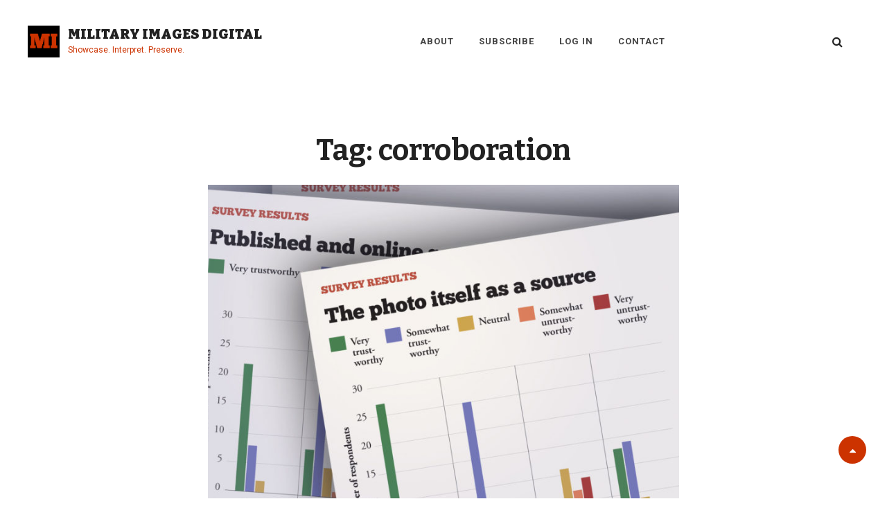

--- FILE ---
content_type: text/html; charset=UTF-8
request_url: https://www.militaryimagesmagazine-digital.com/tag/corroboration/
body_size: 13944
content:
<!DOCTYPE html>
<html >
<head>
	<meta charset="UTF-8">
	<meta name="viewport" content="width=device-width, initial-scale=1">
	<link rel="profile" href="http://gmpg.org/xfn/11">

	<title>corroboration | Military Images Digital</title>
<meta name='robots' content='max-image-preview:large' />
<meta name="robots" content="index,follow" />
<link rel="canonical" href="https://www.militaryimagesmagazine-digital.com/tag/corroboration/" />
<meta property="og:locale" content="en_US" />
<meta property="og:type" content="object" />
<meta property="og:title" content="corroboration, Military Images Digital" />
<meta property="og:url" content="https://www.militaryimagesmagazine-digital.com/tag/corroboration/" />
<meta property="og:site_name" name="copyright" content="Military Images Digital" />
<meta property="og:image" content="https://www.militaryimagesmagazine-digital.com/wp-content/uploads/2021/03/atavistmas-1590886011-47.jpg" />
<link rel='dns-prefetch' href='//fonts.googleapis.com' />
<link href='https://fonts.gstatic.com' crossorigin rel='preconnect' />
<link rel="alternate" type="application/rss+xml" title="Military Images Digital &raquo; Feed" href="https://www.militaryimagesmagazine-digital.com/feed/" />
<link rel="alternate" type="application/rss+xml" title="Military Images Digital &raquo; Comments Feed" href="https://www.militaryimagesmagazine-digital.com/comments/feed/" />
<link rel="alternate" type="application/rss+xml" title="Military Images Digital &raquo; corroboration Tag Feed" href="https://www.militaryimagesmagazine-digital.com/tag/corroboration/feed/" />
<style id='wp-img-auto-sizes-contain-inline-css' type='text/css'>
img:is([sizes=auto i],[sizes^="auto," i]){contain-intrinsic-size:3000px 1500px}
/*# sourceURL=wp-img-auto-sizes-contain-inline-css */
</style>
<style id='wp-emoji-styles-inline-css' type='text/css'>

	img.wp-smiley, img.emoji {
		display: inline !important;
		border: none !important;
		box-shadow: none !important;
		height: 1em !important;
		width: 1em !important;
		margin: 0 0.07em !important;
		vertical-align: -0.1em !important;
		background: none !important;
		padding: 0 !important;
	}
/*# sourceURL=wp-emoji-styles-inline-css */
</style>
<style id='wp-block-library-inline-css' type='text/css'>
:root{--wp-block-synced-color:#7a00df;--wp-block-synced-color--rgb:122,0,223;--wp-bound-block-color:var(--wp-block-synced-color);--wp-editor-canvas-background:#ddd;--wp-admin-theme-color:#007cba;--wp-admin-theme-color--rgb:0,124,186;--wp-admin-theme-color-darker-10:#006ba1;--wp-admin-theme-color-darker-10--rgb:0,107,160.5;--wp-admin-theme-color-darker-20:#005a87;--wp-admin-theme-color-darker-20--rgb:0,90,135;--wp-admin-border-width-focus:2px}@media (min-resolution:192dpi){:root{--wp-admin-border-width-focus:1.5px}}.wp-element-button{cursor:pointer}:root .has-very-light-gray-background-color{background-color:#eee}:root .has-very-dark-gray-background-color{background-color:#313131}:root .has-very-light-gray-color{color:#eee}:root .has-very-dark-gray-color{color:#313131}:root .has-vivid-green-cyan-to-vivid-cyan-blue-gradient-background{background:linear-gradient(135deg,#00d084,#0693e3)}:root .has-purple-crush-gradient-background{background:linear-gradient(135deg,#34e2e4,#4721fb 50%,#ab1dfe)}:root .has-hazy-dawn-gradient-background{background:linear-gradient(135deg,#faaca8,#dad0ec)}:root .has-subdued-olive-gradient-background{background:linear-gradient(135deg,#fafae1,#67a671)}:root .has-atomic-cream-gradient-background{background:linear-gradient(135deg,#fdd79a,#004a59)}:root .has-nightshade-gradient-background{background:linear-gradient(135deg,#330968,#31cdcf)}:root .has-midnight-gradient-background{background:linear-gradient(135deg,#020381,#2874fc)}:root{--wp--preset--font-size--normal:16px;--wp--preset--font-size--huge:42px}.has-regular-font-size{font-size:1em}.has-larger-font-size{font-size:2.625em}.has-normal-font-size{font-size:var(--wp--preset--font-size--normal)}.has-huge-font-size{font-size:var(--wp--preset--font-size--huge)}.has-text-align-center{text-align:center}.has-text-align-left{text-align:left}.has-text-align-right{text-align:right}.has-fit-text{white-space:nowrap!important}#end-resizable-editor-section{display:none}.aligncenter{clear:both}.items-justified-left{justify-content:flex-start}.items-justified-center{justify-content:center}.items-justified-right{justify-content:flex-end}.items-justified-space-between{justify-content:space-between}.screen-reader-text{border:0;clip-path:inset(50%);height:1px;margin:-1px;overflow:hidden;padding:0;position:absolute;width:1px;word-wrap:normal!important}.screen-reader-text:focus{background-color:#ddd;clip-path:none;color:#444;display:block;font-size:1em;height:auto;left:5px;line-height:normal;padding:15px 23px 14px;text-decoration:none;top:5px;width:auto;z-index:100000}html :where(.has-border-color){border-style:solid}html :where([style*=border-top-color]){border-top-style:solid}html :where([style*=border-right-color]){border-right-style:solid}html :where([style*=border-bottom-color]){border-bottom-style:solid}html :where([style*=border-left-color]){border-left-style:solid}html :where([style*=border-width]){border-style:solid}html :where([style*=border-top-width]){border-top-style:solid}html :where([style*=border-right-width]){border-right-style:solid}html :where([style*=border-bottom-width]){border-bottom-style:solid}html :where([style*=border-left-width]){border-left-style:solid}html :where(img[class*=wp-image-]){height:auto;max-width:100%}:where(figure){margin:0 0 1em}html :where(.is-position-sticky){--wp-admin--admin-bar--position-offset:var(--wp-admin--admin-bar--height,0px)}@media screen and (max-width:600px){html :where(.is-position-sticky){--wp-admin--admin-bar--position-offset:0px}}

/*# sourceURL=wp-block-library-inline-css */
</style><style id='wp-block-heading-inline-css' type='text/css'>
h1:where(.wp-block-heading).has-background,h2:where(.wp-block-heading).has-background,h3:where(.wp-block-heading).has-background,h4:where(.wp-block-heading).has-background,h5:where(.wp-block-heading).has-background,h6:where(.wp-block-heading).has-background{padding:1.25em 2.375em}h1.has-text-align-left[style*=writing-mode]:where([style*=vertical-lr]),h1.has-text-align-right[style*=writing-mode]:where([style*=vertical-rl]),h2.has-text-align-left[style*=writing-mode]:where([style*=vertical-lr]),h2.has-text-align-right[style*=writing-mode]:where([style*=vertical-rl]),h3.has-text-align-left[style*=writing-mode]:where([style*=vertical-lr]),h3.has-text-align-right[style*=writing-mode]:where([style*=vertical-rl]),h4.has-text-align-left[style*=writing-mode]:where([style*=vertical-lr]),h4.has-text-align-right[style*=writing-mode]:where([style*=vertical-rl]),h5.has-text-align-left[style*=writing-mode]:where([style*=vertical-lr]),h5.has-text-align-right[style*=writing-mode]:where([style*=vertical-rl]),h6.has-text-align-left[style*=writing-mode]:where([style*=vertical-lr]),h6.has-text-align-right[style*=writing-mode]:where([style*=vertical-rl]){rotate:180deg}
/*# sourceURL=https://www.militaryimagesmagazine-digital.com/wp-includes/blocks/heading/style.min.css */
</style>
<style id='wp-block-image-inline-css' type='text/css'>
.wp-block-image>a,.wp-block-image>figure>a{display:inline-block}.wp-block-image img{box-sizing:border-box;height:auto;max-width:100%;vertical-align:bottom}@media not (prefers-reduced-motion){.wp-block-image img.hide{visibility:hidden}.wp-block-image img.show{animation:show-content-image .4s}}.wp-block-image[style*=border-radius] img,.wp-block-image[style*=border-radius]>a{border-radius:inherit}.wp-block-image.has-custom-border img{box-sizing:border-box}.wp-block-image.aligncenter{text-align:center}.wp-block-image.alignfull>a,.wp-block-image.alignwide>a{width:100%}.wp-block-image.alignfull img,.wp-block-image.alignwide img{height:auto;width:100%}.wp-block-image .aligncenter,.wp-block-image .alignleft,.wp-block-image .alignright,.wp-block-image.aligncenter,.wp-block-image.alignleft,.wp-block-image.alignright{display:table}.wp-block-image .aligncenter>figcaption,.wp-block-image .alignleft>figcaption,.wp-block-image .alignright>figcaption,.wp-block-image.aligncenter>figcaption,.wp-block-image.alignleft>figcaption,.wp-block-image.alignright>figcaption{caption-side:bottom;display:table-caption}.wp-block-image .alignleft{float:left;margin:.5em 1em .5em 0}.wp-block-image .alignright{float:right;margin:.5em 0 .5em 1em}.wp-block-image .aligncenter{margin-left:auto;margin-right:auto}.wp-block-image :where(figcaption){margin-bottom:1em;margin-top:.5em}.wp-block-image.is-style-circle-mask img{border-radius:9999px}@supports ((-webkit-mask-image:none) or (mask-image:none)) or (-webkit-mask-image:none){.wp-block-image.is-style-circle-mask img{border-radius:0;-webkit-mask-image:url('data:image/svg+xml;utf8,<svg viewBox="0 0 100 100" xmlns="http://www.w3.org/2000/svg"><circle cx="50" cy="50" r="50"/></svg>');mask-image:url('data:image/svg+xml;utf8,<svg viewBox="0 0 100 100" xmlns="http://www.w3.org/2000/svg"><circle cx="50" cy="50" r="50"/></svg>');mask-mode:alpha;-webkit-mask-position:center;mask-position:center;-webkit-mask-repeat:no-repeat;mask-repeat:no-repeat;-webkit-mask-size:contain;mask-size:contain}}:root :where(.wp-block-image.is-style-rounded img,.wp-block-image .is-style-rounded img){border-radius:9999px}.wp-block-image figure{margin:0}.wp-lightbox-container{display:flex;flex-direction:column;position:relative}.wp-lightbox-container img{cursor:zoom-in}.wp-lightbox-container img:hover+button{opacity:1}.wp-lightbox-container button{align-items:center;backdrop-filter:blur(16px) saturate(180%);background-color:#5a5a5a40;border:none;border-radius:4px;cursor:zoom-in;display:flex;height:20px;justify-content:center;opacity:0;padding:0;position:absolute;right:16px;text-align:center;top:16px;width:20px;z-index:100}@media not (prefers-reduced-motion){.wp-lightbox-container button{transition:opacity .2s ease}}.wp-lightbox-container button:focus-visible{outline:3px auto #5a5a5a40;outline:3px auto -webkit-focus-ring-color;outline-offset:3px}.wp-lightbox-container button:hover{cursor:pointer;opacity:1}.wp-lightbox-container button:focus{opacity:1}.wp-lightbox-container button:focus,.wp-lightbox-container button:hover,.wp-lightbox-container button:not(:hover):not(:active):not(.has-background){background-color:#5a5a5a40;border:none}.wp-lightbox-overlay{box-sizing:border-box;cursor:zoom-out;height:100vh;left:0;overflow:hidden;position:fixed;top:0;visibility:hidden;width:100%;z-index:100000}.wp-lightbox-overlay .close-button{align-items:center;cursor:pointer;display:flex;justify-content:center;min-height:40px;min-width:40px;padding:0;position:absolute;right:calc(env(safe-area-inset-right) + 16px);top:calc(env(safe-area-inset-top) + 16px);z-index:5000000}.wp-lightbox-overlay .close-button:focus,.wp-lightbox-overlay .close-button:hover,.wp-lightbox-overlay .close-button:not(:hover):not(:active):not(.has-background){background:none;border:none}.wp-lightbox-overlay .lightbox-image-container{height:var(--wp--lightbox-container-height);left:50%;overflow:hidden;position:absolute;top:50%;transform:translate(-50%,-50%);transform-origin:top left;width:var(--wp--lightbox-container-width);z-index:9999999999}.wp-lightbox-overlay .wp-block-image{align-items:center;box-sizing:border-box;display:flex;height:100%;justify-content:center;margin:0;position:relative;transform-origin:0 0;width:100%;z-index:3000000}.wp-lightbox-overlay .wp-block-image img{height:var(--wp--lightbox-image-height);min-height:var(--wp--lightbox-image-height);min-width:var(--wp--lightbox-image-width);width:var(--wp--lightbox-image-width)}.wp-lightbox-overlay .wp-block-image figcaption{display:none}.wp-lightbox-overlay button{background:none;border:none}.wp-lightbox-overlay .scrim{background-color:#fff;height:100%;opacity:.9;position:absolute;width:100%;z-index:2000000}.wp-lightbox-overlay.active{visibility:visible}@media not (prefers-reduced-motion){.wp-lightbox-overlay.active{animation:turn-on-visibility .25s both}.wp-lightbox-overlay.active img{animation:turn-on-visibility .35s both}.wp-lightbox-overlay.show-closing-animation:not(.active){animation:turn-off-visibility .35s both}.wp-lightbox-overlay.show-closing-animation:not(.active) img{animation:turn-off-visibility .25s both}.wp-lightbox-overlay.zoom.active{animation:none;opacity:1;visibility:visible}.wp-lightbox-overlay.zoom.active .lightbox-image-container{animation:lightbox-zoom-in .4s}.wp-lightbox-overlay.zoom.active .lightbox-image-container img{animation:none}.wp-lightbox-overlay.zoom.active .scrim{animation:turn-on-visibility .4s forwards}.wp-lightbox-overlay.zoom.show-closing-animation:not(.active){animation:none}.wp-lightbox-overlay.zoom.show-closing-animation:not(.active) .lightbox-image-container{animation:lightbox-zoom-out .4s}.wp-lightbox-overlay.zoom.show-closing-animation:not(.active) .lightbox-image-container img{animation:none}.wp-lightbox-overlay.zoom.show-closing-animation:not(.active) .scrim{animation:turn-off-visibility .4s forwards}}@keyframes show-content-image{0%{visibility:hidden}99%{visibility:hidden}to{visibility:visible}}@keyframes turn-on-visibility{0%{opacity:0}to{opacity:1}}@keyframes turn-off-visibility{0%{opacity:1;visibility:visible}99%{opacity:0;visibility:visible}to{opacity:0;visibility:hidden}}@keyframes lightbox-zoom-in{0%{transform:translate(calc((-100vw + var(--wp--lightbox-scrollbar-width))/2 + var(--wp--lightbox-initial-left-position)),calc(-50vh + var(--wp--lightbox-initial-top-position))) scale(var(--wp--lightbox-scale))}to{transform:translate(-50%,-50%) scale(1)}}@keyframes lightbox-zoom-out{0%{transform:translate(-50%,-50%) scale(1);visibility:visible}99%{visibility:visible}to{transform:translate(calc((-100vw + var(--wp--lightbox-scrollbar-width))/2 + var(--wp--lightbox-initial-left-position)),calc(-50vh + var(--wp--lightbox-initial-top-position))) scale(var(--wp--lightbox-scale));visibility:hidden}}
/*# sourceURL=https://www.militaryimagesmagazine-digital.com/wp-includes/blocks/image/style.min.css */
</style>
<style id='global-styles-inline-css' type='text/css'>
:root{--wp--preset--aspect-ratio--square: 1;--wp--preset--aspect-ratio--4-3: 4/3;--wp--preset--aspect-ratio--3-4: 3/4;--wp--preset--aspect-ratio--3-2: 3/2;--wp--preset--aspect-ratio--2-3: 2/3;--wp--preset--aspect-ratio--16-9: 16/9;--wp--preset--aspect-ratio--9-16: 9/16;--wp--preset--color--black: #000000;--wp--preset--color--cyan-bluish-gray: #abb8c3;--wp--preset--color--white: #ffffff;--wp--preset--color--pale-pink: #f78da7;--wp--preset--color--vivid-red: #cf2e2e;--wp--preset--color--luminous-vivid-orange: #ff6900;--wp--preset--color--luminous-vivid-amber: #fcb900;--wp--preset--color--light-green-cyan: #7bdcb5;--wp--preset--color--vivid-green-cyan: #00d084;--wp--preset--color--pale-cyan-blue: #8ed1fc;--wp--preset--color--vivid-cyan-blue: #0693e3;--wp--preset--color--vivid-purple: #9b51e0;--wp--preset--color--medium-black: #333333;--wp--preset--color--gray: #999999;--wp--preset--color--light-gray: #f6f6f6;--wp--preset--color--yellow: #e87785;--wp--preset--gradient--vivid-cyan-blue-to-vivid-purple: linear-gradient(135deg,rgb(6,147,227) 0%,rgb(155,81,224) 100%);--wp--preset--gradient--light-green-cyan-to-vivid-green-cyan: linear-gradient(135deg,rgb(122,220,180) 0%,rgb(0,208,130) 100%);--wp--preset--gradient--luminous-vivid-amber-to-luminous-vivid-orange: linear-gradient(135deg,rgb(252,185,0) 0%,rgb(255,105,0) 100%);--wp--preset--gradient--luminous-vivid-orange-to-vivid-red: linear-gradient(135deg,rgb(255,105,0) 0%,rgb(207,46,46) 100%);--wp--preset--gradient--very-light-gray-to-cyan-bluish-gray: linear-gradient(135deg,rgb(238,238,238) 0%,rgb(169,184,195) 100%);--wp--preset--gradient--cool-to-warm-spectrum: linear-gradient(135deg,rgb(74,234,220) 0%,rgb(151,120,209) 20%,rgb(207,42,186) 40%,rgb(238,44,130) 60%,rgb(251,105,98) 80%,rgb(254,248,76) 100%);--wp--preset--gradient--blush-light-purple: linear-gradient(135deg,rgb(255,206,236) 0%,rgb(152,150,240) 100%);--wp--preset--gradient--blush-bordeaux: linear-gradient(135deg,rgb(254,205,165) 0%,rgb(254,45,45) 50%,rgb(107,0,62) 100%);--wp--preset--gradient--luminous-dusk: linear-gradient(135deg,rgb(255,203,112) 0%,rgb(199,81,192) 50%,rgb(65,88,208) 100%);--wp--preset--gradient--pale-ocean: linear-gradient(135deg,rgb(255,245,203) 0%,rgb(182,227,212) 50%,rgb(51,167,181) 100%);--wp--preset--gradient--electric-grass: linear-gradient(135deg,rgb(202,248,128) 0%,rgb(113,206,126) 100%);--wp--preset--gradient--midnight: linear-gradient(135deg,rgb(2,3,129) 0%,rgb(40,116,252) 100%);--wp--preset--font-size--small: 14px;--wp--preset--font-size--medium: 20px;--wp--preset--font-size--large: 42px;--wp--preset--font-size--x-large: 42px;--wp--preset--font-size--normal: 16px;--wp--preset--font-size--huge: 56px;--wp--preset--spacing--20: 0.44rem;--wp--preset--spacing--30: 0.67rem;--wp--preset--spacing--40: 1rem;--wp--preset--spacing--50: 1.5rem;--wp--preset--spacing--60: 2.25rem;--wp--preset--spacing--70: 3.38rem;--wp--preset--spacing--80: 5.06rem;--wp--preset--shadow--natural: 6px 6px 9px rgba(0, 0, 0, 0.2);--wp--preset--shadow--deep: 12px 12px 50px rgba(0, 0, 0, 0.4);--wp--preset--shadow--sharp: 6px 6px 0px rgba(0, 0, 0, 0.2);--wp--preset--shadow--outlined: 6px 6px 0px -3px rgb(255, 255, 255), 6px 6px rgb(0, 0, 0);--wp--preset--shadow--crisp: 6px 6px 0px rgb(0, 0, 0);}:where(.is-layout-flex){gap: 0.5em;}:where(.is-layout-grid){gap: 0.5em;}body .is-layout-flex{display: flex;}.is-layout-flex{flex-wrap: wrap;align-items: center;}.is-layout-flex > :is(*, div){margin: 0;}body .is-layout-grid{display: grid;}.is-layout-grid > :is(*, div){margin: 0;}:where(.wp-block-columns.is-layout-flex){gap: 2em;}:where(.wp-block-columns.is-layout-grid){gap: 2em;}:where(.wp-block-post-template.is-layout-flex){gap: 1.25em;}:where(.wp-block-post-template.is-layout-grid){gap: 1.25em;}.has-black-color{color: var(--wp--preset--color--black) !important;}.has-cyan-bluish-gray-color{color: var(--wp--preset--color--cyan-bluish-gray) !important;}.has-white-color{color: var(--wp--preset--color--white) !important;}.has-pale-pink-color{color: var(--wp--preset--color--pale-pink) !important;}.has-vivid-red-color{color: var(--wp--preset--color--vivid-red) !important;}.has-luminous-vivid-orange-color{color: var(--wp--preset--color--luminous-vivid-orange) !important;}.has-luminous-vivid-amber-color{color: var(--wp--preset--color--luminous-vivid-amber) !important;}.has-light-green-cyan-color{color: var(--wp--preset--color--light-green-cyan) !important;}.has-vivid-green-cyan-color{color: var(--wp--preset--color--vivid-green-cyan) !important;}.has-pale-cyan-blue-color{color: var(--wp--preset--color--pale-cyan-blue) !important;}.has-vivid-cyan-blue-color{color: var(--wp--preset--color--vivid-cyan-blue) !important;}.has-vivid-purple-color{color: var(--wp--preset--color--vivid-purple) !important;}.has-black-background-color{background-color: var(--wp--preset--color--black) !important;}.has-cyan-bluish-gray-background-color{background-color: var(--wp--preset--color--cyan-bluish-gray) !important;}.has-white-background-color{background-color: var(--wp--preset--color--white) !important;}.has-pale-pink-background-color{background-color: var(--wp--preset--color--pale-pink) !important;}.has-vivid-red-background-color{background-color: var(--wp--preset--color--vivid-red) !important;}.has-luminous-vivid-orange-background-color{background-color: var(--wp--preset--color--luminous-vivid-orange) !important;}.has-luminous-vivid-amber-background-color{background-color: var(--wp--preset--color--luminous-vivid-amber) !important;}.has-light-green-cyan-background-color{background-color: var(--wp--preset--color--light-green-cyan) !important;}.has-vivid-green-cyan-background-color{background-color: var(--wp--preset--color--vivid-green-cyan) !important;}.has-pale-cyan-blue-background-color{background-color: var(--wp--preset--color--pale-cyan-blue) !important;}.has-vivid-cyan-blue-background-color{background-color: var(--wp--preset--color--vivid-cyan-blue) !important;}.has-vivid-purple-background-color{background-color: var(--wp--preset--color--vivid-purple) !important;}.has-black-border-color{border-color: var(--wp--preset--color--black) !important;}.has-cyan-bluish-gray-border-color{border-color: var(--wp--preset--color--cyan-bluish-gray) !important;}.has-white-border-color{border-color: var(--wp--preset--color--white) !important;}.has-pale-pink-border-color{border-color: var(--wp--preset--color--pale-pink) !important;}.has-vivid-red-border-color{border-color: var(--wp--preset--color--vivid-red) !important;}.has-luminous-vivid-orange-border-color{border-color: var(--wp--preset--color--luminous-vivid-orange) !important;}.has-luminous-vivid-amber-border-color{border-color: var(--wp--preset--color--luminous-vivid-amber) !important;}.has-light-green-cyan-border-color{border-color: var(--wp--preset--color--light-green-cyan) !important;}.has-vivid-green-cyan-border-color{border-color: var(--wp--preset--color--vivid-green-cyan) !important;}.has-pale-cyan-blue-border-color{border-color: var(--wp--preset--color--pale-cyan-blue) !important;}.has-vivid-cyan-blue-border-color{border-color: var(--wp--preset--color--vivid-cyan-blue) !important;}.has-vivid-purple-border-color{border-color: var(--wp--preset--color--vivid-purple) !important;}.has-vivid-cyan-blue-to-vivid-purple-gradient-background{background: var(--wp--preset--gradient--vivid-cyan-blue-to-vivid-purple) !important;}.has-light-green-cyan-to-vivid-green-cyan-gradient-background{background: var(--wp--preset--gradient--light-green-cyan-to-vivid-green-cyan) !important;}.has-luminous-vivid-amber-to-luminous-vivid-orange-gradient-background{background: var(--wp--preset--gradient--luminous-vivid-amber-to-luminous-vivid-orange) !important;}.has-luminous-vivid-orange-to-vivid-red-gradient-background{background: var(--wp--preset--gradient--luminous-vivid-orange-to-vivid-red) !important;}.has-very-light-gray-to-cyan-bluish-gray-gradient-background{background: var(--wp--preset--gradient--very-light-gray-to-cyan-bluish-gray) !important;}.has-cool-to-warm-spectrum-gradient-background{background: var(--wp--preset--gradient--cool-to-warm-spectrum) !important;}.has-blush-light-purple-gradient-background{background: var(--wp--preset--gradient--blush-light-purple) !important;}.has-blush-bordeaux-gradient-background{background: var(--wp--preset--gradient--blush-bordeaux) !important;}.has-luminous-dusk-gradient-background{background: var(--wp--preset--gradient--luminous-dusk) !important;}.has-pale-ocean-gradient-background{background: var(--wp--preset--gradient--pale-ocean) !important;}.has-electric-grass-gradient-background{background: var(--wp--preset--gradient--electric-grass) !important;}.has-midnight-gradient-background{background: var(--wp--preset--gradient--midnight) !important;}.has-small-font-size{font-size: var(--wp--preset--font-size--small) !important;}.has-medium-font-size{font-size: var(--wp--preset--font-size--medium) !important;}.has-large-font-size{font-size: var(--wp--preset--font-size--large) !important;}.has-x-large-font-size{font-size: var(--wp--preset--font-size--x-large) !important;}
/*# sourceURL=global-styles-inline-css */
</style>

<style id='classic-theme-styles-inline-css' type='text/css'>
/*! This file is auto-generated */
.wp-block-button__link{color:#fff;background-color:#32373c;border-radius:9999px;box-shadow:none;text-decoration:none;padding:calc(.667em + 2px) calc(1.333em + 2px);font-size:1.125em}.wp-block-file__button{background:#32373c;color:#fff;text-decoration:none}
/*# sourceURL=/wp-includes/css/classic-themes.min.css */
</style>
<link rel='stylesheet' id='wc-gallery-style-css' href='https://www.militaryimagesmagazine-digital.com/wp-content/plugins/boldgrid-gallery/includes/css/style.css?ver=1.55' type='text/css' media='all' />
<link rel='stylesheet' id='wc-gallery-popup-style-css' href='https://www.militaryimagesmagazine-digital.com/wp-content/plugins/boldgrid-gallery/includes/css/magnific-popup.css?ver=1.1.0' type='text/css' media='all' />
<link rel='stylesheet' id='wc-gallery-flexslider-style-css' href='https://www.militaryimagesmagazine-digital.com/wp-content/plugins/boldgrid-gallery/includes/vendors/flexslider/flexslider.css?ver=2.6.1' type='text/css' media='all' />
<link rel='stylesheet' id='wc-gallery-owlcarousel-style-css' href='https://www.militaryimagesmagazine-digital.com/wp-content/plugins/boldgrid-gallery/includes/vendors/owlcarousel/assets/owl.carousel.css?ver=2.1.4' type='text/css' media='all' />
<link rel='stylesheet' id='wc-gallery-owlcarousel-theme-style-css' href='https://www.militaryimagesmagazine-digital.com/wp-content/plugins/boldgrid-gallery/includes/vendors/owlcarousel/assets/owl.theme.default.css?ver=2.1.4' type='text/css' media='all' />
<link rel='stylesheet' id='catch-infinite-scroll-css' href='https://www.militaryimagesmagazine-digital.com/wp-content/plugins/catch-infinite-scroll/public/css/catch-infinite-scroll-public.css?ver=2.0.8' type='text/css' media='all' />
<link rel='stylesheet' id='dashicons-css' href='https://www.militaryimagesmagazine-digital.com/wp-includes/css/dashicons.min.css?ver=6.9' type='text/css' media='all' />
<link rel='stylesheet' id='catch-instagram-feed-gallery-widget-css' href='https://www.militaryimagesmagazine-digital.com/wp-content/plugins/catch-instagram-feed-gallery-widget/public/css/catch-instagram-feed-gallery-widget-public.css?ver=2.3.3' type='text/css' media='all' />
<link rel='stylesheet' id='catchwebtools-to-top-css' href='https://www.militaryimagesmagazine-digital.com/wp-content/plugins/catch-web-tools/to-top/public/css/catchwebtools-to-top-public.css?ver=1.0.0' type='text/css' media='all' />
<link rel='stylesheet' id='cwt-styles-css' href='https://www.militaryimagesmagazine-digital.com/wp-content/plugins/catch-web-tools/css/cwt-styles.css?ver=1' type='text/css' media='all' />
<link rel='stylesheet' id='essential-widgets-css' href='https://www.militaryimagesmagazine-digital.com/wp-content/plugins/essential-widgets/public/css/essential-widgets-public.css?ver=3.0' type='text/css' media='all' />
<link rel='stylesheet' id='to-top-css' href='https://www.militaryimagesmagazine-digital.com/wp-content/plugins/to-top/public/css/to-top-public.css?ver=2.5.5' type='text/css' media='all' />
<link rel='stylesheet' id='issuem-leaky-paywall-css' href='https://www.militaryimagesmagazine-digital.com/wp-content/plugins/leaky-paywall//css/issuem-leaky-paywall.css?ver=4.22.6' type='text/css' media='all' />
<link rel='stylesheet' id='simclick-fonts-css' href='https://fonts.googleapis.com/css?family=Roboto%3A300%2C400%2C500%2C700%2C900%7CBitter%3A300%2C400%2C500%2C700%2C900&#038;subset=latin%2Clatin-ext' type='text/css' media='all' />
<link rel='stylesheet' id='font-awesome-css' href='https://www.militaryimagesmagazine-digital.com/wp-content/themes/simclick-pro/assets/css/font-awesome/css/font-awesome.css?ver=4.7.0' type='text/css' media='all' />
<link rel='stylesheet' id='simclick-style-css' href='https://www.militaryimagesmagazine-digital.com/wp-content/themes/simclick-pro/style.css?ver=20210321-13615' type='text/css' media='all' />
<style id='simclick-style-inline-css' type='text/css'>
body, button, input, select, optgroup, textarea, .widget-title, .testimonial-slider-wrap .more-link, .more-link cite, .author-title, .widget a,.edit-link, button,.catch-breadcrumb .entry-breadcrumbs, .woocommerce-breadcrumb,
			input[type="button"], a, input[type="reset"], input[type="submit"], input[type="search"], .site-main #infinite-handle span button, .button, .entry-meta a, .sticky-label, .comment-metadata a, .post-navigation .nav-subtitle, .nav-title, .posts-navigation a, .pagination a, .widget_categories ul li a, .widget_archive ul li a, .ew-archive ul li a, .ew-category ul li a, .comment-form label, .author-link, .entry-breadcrumbs a, .breadcrumb-current, .entry-breadcrumbs .sep, .stats-section .entry-content, .stats-section .entry-summary, #team-content-section .position, .pagination .nav-links > span .testimonials-content-wrapper .entry-container:before, .testimonials-content-wrapper .position,
			#footer-newsletter .ewnewsletter .ew-newsletter-wrap .ew-newsletter-subbox, .contact-wrap > span, .pricing-section .package-price, .reservation-highlight-text span, .reserve-content-wrapper .contact-description strong, .info,#gallery-content-section .gallery-item figcaption,.section-description,.section-subtitle, .hero-content-wrapper .entry-title span, .promotion-sale-wrapper .entry-title span,.contact-section .entry-title span, #skill-section .entry-title span, .reserve-content-wrapper .entry-title span,.testimonials-content-wrapper .testimonial-slider-wrap .post-thumbnail .entry-header  .entry-title,.testimonial-slider-wrap .post-thumbnail .entry-header,
			.testimonials-content-wrapper .testimonial-slider-wrap button, .testimonial-slider-wrap .post-thumbnail .entry-header,code,kbd,tt,var,.entry-title .sub-title,.entry-title .sub-title,.entry-title span,.section-title-wrapper, .section-title-wrapper + .section-description,.section-title + .section-description,.section-title-wrapper + .section-subtitle { font-family: "Roboto", sans-serif; }
.site-title a { font-family: "Bitter", sans-serif; }
.site-description { font-family: "Roboto", sans-serif; }
.main-navigation a { font-family: "Roboto", sans-serif; }
.singular-content-wrap .entry-title, .hero-content-wrapper .entry-title, .section-title, .entry-title, .position, .job-label, .woocommerce-loop-product__title,
			.archive-content-wrap .entry-title a,.testimonials-content-wrapper .entry-content,.testimonials-content-wrapper .cycle-prev:before,
			.testimonials-content-wrapper .cycle-next:before,.site-main nav.posts-navigation .nav-links > div .nav-title,
			.archive .custom-header .entry-title span,
			.site-main nav.post-navigation .nav-links > div a .nav-title,.testimonials-content-wrapper .cycle-pager, .slider-content-wrapper .entry-title a,
			.slider-content-wrapper .entry-title, .custom-header .entry-title, .featured-content-section .entry-title a,
			.hero-content-wrapper .entry-content p, .archive-content-wrap .section-content-wrapper.layout-one .date-day { font-family: "Bitter", sans-serif; }
h1, h2, h3, h4, h5, h6 { font-family: "Bitter", sans-serif; }
.testimonials-content-wrapper {
			background-image: url("https://www.militaryimagesmagazine-digital.com/wp-content/themes/simclick-pro/assets/images/testimonial-bg.png");
			background-attachment: scroll;
			background-repeat: no-repeat;
			background-size: cover;
			background-position: center center;
		}
.custom-header:after { background-color: rgba(0, 0, 0, 0); } 
/*# sourceURL=simclick-style-inline-css */
</style>
<link rel='stylesheet' id='simclick-block-style-css' href='https://www.militaryimagesmagazine-digital.com/wp-content/themes/simclick-pro/assets/css/blocks.css?ver=1.0' type='text/css' media='all' />
<style id='simclick-block-style-inline-css' type='text/css'>

		/* Link Color */
		a,
		.site-header-menu .menu-inside-wrapper .nav-menu li button,
		#contact-form-section .section-content-wrapper .contact-us-form form span input,
		#contact-form-section .section-content-wrapper .contact-us-form form span textarea,
		.menu-inside-wrapper .main-navigation .nav-menu .current_page_item>a,
		.ui-state-active a,
		.ui-state-active a:link,
		.ui-state-active a:visited,
		.site-description,
		.stats-section .view-all-button .more-button .more-link,
		.sidebar nav.social-navigation ul li a:hover,
		.sidebar nav.social-navigation ul li a:focus {
			color: #cc3300;
		}

		.screen-reader-text:focus,
		td#today,
		.clients-content-wrapper .controller .cycle-pager span.cycle-pager-active,
		.testimonials-content-wrapper.section.testimonial-wrapper .cycle-prev:hover:before,
		.testimonials-content-wrapper.section.testimonial-wrapper .cycle-prev:focus:before,
		.testimonials-content-wrapper.section.testimonial-wrapper .cycle-next:hover:before,
		.testimonials-content-wrapper.section.testimonial-wrapper .cycle-next:focus:before,
		#menu-toggle:hover,
		#menu-toggle:focus,
		.toggled-on.active:before,
		.comment-respond .comment-form p.is-focused label,
		.contact-section.section .section-content-wrap .hentry .entry-container .stay-connected .social-links-menu li a{
			color: #cc3300;
		}

		.services-section.section .hentry .hentry-inner .post-thumbnail a:before,
		input[type]:focus,
		textarea:focus,
		select:focus,
		blockquote.alignright,
		blockquote.alignleft,
		figure.wp-block-pullquote.alignleft blockquote,
		figure.wp-block-pullquote.alignright blockquote,
		#footer-newsletter .ewnewsletter .hentry form input:focus,
		.contact-section.section .section-content-wrap .hentry .entry-container .stay-connected .social-links-menu li {
			border-color: #cc3300;
		}

		ins {
			background-color: #cc3300;
		}
	

		/* Link Hover Color */
		a:hover,
		a:focus,
		button.dropdown-toggle:hover,
		button.dropdown-toggle:focus,
		.site-header-menu .menu-inside-wrapper .nav-menu li button:hover,
		.site-header-menu .menu-inside-wrapper .nav-menu li button:focus,
		.portfolio-content-wrapper .hentry .entry-container a:hover,
		.portfolio-content-wrapper .hentry .entry-container a:focus,
		.portfolio-section .hentry .hentry-inner .entry-container a:hover,
		.portfolio-section .hentry .hentry-inner .entry-container a:focus,
		button#wp-custom-header-video-button:hover,
		button#wp-custom-header-video-button:focus,
		.widget .ui-state-default a:hover,
		.widget .ui-state-default a:focus,
		.widget .ui-widget-content .ui-state-default a:hover,
		.widget .ui-widget-content .ui-state-default a:focus,
		.widget .ui-widget-header .ui-state-default a:hover,
		.widget .ui-widget-header .ui-state-default a:focus,
		.archive-content-wrap .section-content-wrapper.layout-one .entry-container>.entry-meta .posted-on a:hover,
		.archive-content-wrap .section-content-wrapper.layout-one .entry-container>.entry-meta .posted-on a:focus {
			color: #cccccc;
		}

	

		/* Secondary Link Hover Color */

		.menu-toggle:hover,
		.menu-toggle:focus,
		.nav-title:hover,
		.nav-title:focus,
		body .site-header .site-header-main .site-header-menu  .menu-wrapper .menu-inside-wrapper .main-navigation .nav-menu .sub-menu .current_page_item > a,
		.tag-cloud-link:hover,
		.tag-cloud-link:focus,
		.site-footer td#prev a:hover,
		.site-footer td#prev a:focus,
		.site-footer td#next a:hover,
		.site-footer td#next a:focus,
		.slider-content-wrapper .entry-container .entry-container-wrap .entry-title a:hover,
		.slider-content-wrapper .entry-container .entry-container-wrap .entry-title a:focus,
		#menu-toggle:hover .bars,
		#menu-toggle:focus .bars,
		.entry-date.published:hover,
		.entry-date.published:focus,
		.menu-social-container a:hover,
		.menu-social-container a:focus,
		#social-search-toggle:hover,
		#social-search-toggle:focus,
		#site-header-cart-wrapper a.cart-contents:hover,
		#site-header-cart-wrapper a.cart-contents:focus,
		.portfolio-content-wrapper .hentry .entry-container a:hover,
		.portfolio-content-wrapper .hentry .entry-container a:focus,
		.portfolio-content-wrapper .hentry .entry-container .entry-meta time:hover,
		.portfolio-content-wrapper .hentry .entry-container .entry-meta time:focus,
		.social-search-wrapper .menu-social-container li a:hover,
		.social-search-wrapper .menu-social-container li a:focus,
		.site-identity .site-title a:hover,
		.site-identity .site-title a:focus,
		.absolute-header .site-identity .site-title a:hover,
		.absolute-header .site-identity .site-title a:focus,
		.navigation-classic.absolute-header .site-header-menu .menu-wrapper .nav-menu>li>a:hover,
		.navigation-classic.absolute-header .site-header-menu .menu-wrapper .nav-menu>li>a:focus,
		.absolute-header #primary-search-wrapper .menu-toggle-wrapper button:hover,
		.absolute-header #primary-search-wrapper .menu-toggle-wrapper button:focus,
		.absolute-header .site-header-main .menu-social-container li a:hover,
		.absolute-header .site-header-main .menu-social-container li a:focus,
		.absolute-header #site-header-cart-wrapper a.cart-contents:hover,
		.absolute-header #site-header-cart-wrapper a.cart-contents:focus,
		.menu-toggle:hover .menu-label,
		.menu-toggle:focus .menu-label,
		.site-header-menu .menu-wrapper .menu-inside-wrapper .main-navigation .nav-menu li a:hover,
		.site-header-menu .menu-wrapper .menu-inside-wrapper .main-navigation .nav-menu li a:focus,
		.archive .section-content-wrapper .more-link:hover,
		.archive .section-content-wrapper .more-link:focus,
		.faq-section .hentry .more-link:hover,
		.faq-section .hentry .more-link:focus,
		.team-section .hentry .more-link:hover,
		.team-section .hentry .more-link:focus,
		.singular-content-wrap .more-link:hover,
		.singular-content-wrap .more-link:focus,
		.archive-content-wrap .more-link:hover,
		.archive-content-wrap .more-link:focus,
		.sidebar .widget-wrap .more-link:hover,
		.sidebar .widget-wrap .more-link:focus,
		.featured-content-section .hentry .more-link:hover,
		.featured-content-section .hentry .more-link:focus,
		.services-section .more-link:hover,
		.services-section .more-link:focus,
		#portfolio-content-section .more-link:hover,
		#portfolio-content-section .more-link:focus,
		.star-rating span:before,
		p.stars:hover a:before,
		p.stars:focus a:before,
		p.stars.selected a.active:before,
		p.stars.selected a:not(.active):before,
		.entry-title a:hover,
		.entry-title a:focus,
		.author a:hover,
		.author a:focus,
		.author-name:hover,
		.author-name:focus,
		.comment-reply-link:hover,
		.comment-reply-link:focus,
		.comment-respond .comment-form p label:hover,
		.comment-respond .comment-form p label:focus,
		.portfolio-content-wrapper .filter-button-group button:hover,
		.portfolio-content-wrapper .filter-button-group button:focus,
		.vcard:focus,
		.vcard:hover,
		.fn:hover,
		.fn:focus,
		.author-section-title:hover,
		.author-section-title:focus,
		.comment-permalink:hover,
		.comment-permalink:focus,
		.comment-edit-link:hover,
		.comment-edit-link:focus,
		.portfolio-content-wrapper .filter-button-group button.is-checked,
		.nav-subtitle:hover,
		.nav-subtitle:focus,
		.entry-meta a:hover,
		.entry-meta a:focus,
		.scroll-down:hover,
		.scroll-down:focus,
		.site-info a:hover,
		.site-info a:focus,
		.testimonials-content-wrapper.section.testimonial-wrapper .entry-title a:hover,
		.testimonials-content-wrapper.section.testimonial-wrapper .entry-title a:focus,
		#site-generator .menu-social-container a:hover,
		#site-generator .menu-social-container a:focus,
		.widget-wrap li a:hover,
		.widget-wrap li a:focus {
			color: #cc3300;
		}

		.portfolio-content-wrapper .filter-button-group button.is-checked:after,
		.menu-toggle:hover .bars,
		.menu-toggle:focus .bars {
			background-color: #cc3300;
		}
	

	/* Button Background Color */
	.more-link,
	.button,
	button,
	input[type="submit"],
	button[type="submit"],
	.scrollup a,
	.wp-block-button__link,
	#infinite-handle .ctis-load-more button,
	.menu-inside-wrapper #site-header-cart-wrappe li > a,
	.contact-section .entry-container ul.contact-details li .fa ,
	nav.navigation.posts-navigation .nav-links a,
	.woocommerce-pagination ul.page-numbers li .page-numbers.current,
	.archive-content-wrap .pagination .page-numbers.current,
	.cart-collaterals .shop_table.shop_table_responsive .cart-subtotal,
	.onsale,
	.catch-instagram-feed-gallery-widget-wrapper .button,
	.sticky-label,
	.slider-content-wrapper .controllers .cycle-prev,
	.slider-content-wrapper .controllers .cycle-next {
 		background-image: linear-gradient(to left, #cc3300, #cc3300);
	}
	

	/* Button Hover Background Color */
	.more-link:hover,
	.more-link:focus,
	.button:hover,
	.button:focus,
	button:hover,
	button:focus,
	.slider-content-wrapper .cycle-next:hover,
	.slider-content-wrapper .cycle-next:focus,
	.slider-content-wrapper .cycle-prev:hover,
	.slider-content-wrapper .cycle-prev:focus,
	input[type="submit"]:hover,
	input[type="submit"]:focus,
	.scrollup a:hover,
	.scrollup a:focus,
	button[type="submit"]:hover,
	button[type="submit"]:focus,
	.wp-block-button__link:hover,
	.wp-block-button__link:focus,
	#infinite-handle .ctis-load-more button:hover,
	#infinite-handle .ctis-load-more button:focus,
	.slider-content-wrapper .cycle-next:hover,
	.slider-content-wrapper .cycle-next:focus,
	.slider-content-wrapper .cycle-prev:hover,
	.slider-content-wrapper .cycle-prev:focus,
	.contact-section .section-content-wrap .hentry .entry-container .stay-connected .social-links-menu li:hover,
	.contact-section .section-content-wrap .hentry .entry-container .stay-connected .social-links-menu li:focus,
	nav.navigation.posts-navigation .nav-links a:hover,
	nav.navigation.posts-navigation .nav-links a:focus,
	.woocommerce-pagination ul.page-numbers li .page-numbers:hover,
	.woocommerce-pagination ul.page-numbers li .page-numbers:focus,
	.archive-content-wrap .pagination .page-numbers:hover,
	.archive-content-wrap .pagination .page-numbers:focus,
	.catch-instagram-feed-gallery-widget-wrapper .instagram-button .button:hover,
	.catch-instagram-feed-gallery-widget-wrapper .instagram-button .button:focus  {
		background-image: linear-gradient(to right, #cccccc, #cccccc);
	}
	

	/* Gradient Background Color */
	.stats-section,
	.team-section .hentry .hentry-inner post-thumbnail:before,
	.promotion-headline-wrapper.no-background {
		background-image: linear-gradient(to left, #cc3300, #cc3300);
	}
	
/*# sourceURL=simclick-block-style-inline-css */
</style>
<link rel='stylesheet' id='boldgrid-components-css' href='https://www.militaryimagesmagazine-digital.com/wp-content/plugins/post-and-page-builder/assets/css/components.min.css?ver=2.16.5' type='text/css' media='all' />
<link rel='stylesheet' id='boldgrid-fe-css' href='https://www.militaryimagesmagazine-digital.com/wp-content/plugins/post-and-page-builder/assets/css/editor-fe.min.css?ver=1.27.10' type='text/css' media='all' />
<link rel='stylesheet' id='boldgrid-custom-styles-css' href='https://www.militaryimagesmagazine-digital.com/wp-content/plugins/post-and-page-builder/assets/css/custom-styles.css?ver=6.9' type='text/css' media='all' />
<link rel='stylesheet' id='otw-shortcode-general_foundicons-css' href='https://www.militaryimagesmagazine-digital.com/wp-content/plugins/dropcaps-shortcodes-and-widget/include/otw_components/otw_shortcode/css/general_foundicons.css?ver=6.9' type='text/css' media='all' />
<link rel='stylesheet' id='otw-shortcode-social_foundicons-css' href='https://www.militaryimagesmagazine-digital.com/wp-content/plugins/dropcaps-shortcodes-and-widget/include/otw_components/otw_shortcode/css/social_foundicons.css?ver=6.9' type='text/css' media='all' />
<link rel='stylesheet' id='otw-shortcode-css' href='https://www.militaryimagesmagazine-digital.com/wp-content/plugins/dropcaps-shortcodes-and-widget/include/otw_components/otw_shortcode/css/otw_shortcode.css?ver=6.9' type='text/css' media='all' />
<link rel='stylesheet' id='bgpbpp-public-css' href='https://www.militaryimagesmagazine-digital.com/wp-content/plugins/post-and-page-builder-premium/dist/application.min.css?ver=1.2.7' type='text/css' media='all' />
<script type="text/javascript" src="https://www.militaryimagesmagazine-digital.com/wp-includes/js/jquery/jquery.min.js?ver=3.7.1" id="jquery-core-js"></script>
<script type="text/javascript" src="https://www.militaryimagesmagazine-digital.com/wp-includes/js/jquery/jquery-migrate.min.js?ver=3.4.1" id="jquery-migrate-js"></script>
<script type="text/javascript" id="catch-infinite-scroll-js-extra">
/* <![CDATA[ */
var selector = {"jetpack_enabled":"","image":"https://www.militaryimagesmagazine-digital.com/wp-content/plugins/catch-infinite-scroll/image/loader.gif","load_more_text":"Load More","finish_text":"No more items to display","event":"click","navigationSelector":"nav.navigation, nav#nav-below","nextSelector":"nav.navigation .nav-links a.next, nav.navigation .nav-links .nav-previous a, nav#nav-below .nav-previous a","contentSelector":"#content","itemSelector":"article.status-publish","type":"post","theme":"simclick-pro"};
//# sourceURL=catch-infinite-scroll-js-extra
/* ]]> */
</script>
<script type="text/javascript" src="https://www.militaryimagesmagazine-digital.com/wp-content/plugins/catch-infinite-scroll/public/js/catch-infinite-scroll-public.js?ver=2.0.8" id="catch-infinite-scroll-js"></script>
<script type="text/javascript" src="https://www.militaryimagesmagazine-digital.com/wp-content/plugins/catch-instagram-feed-gallery-widget/public/js/catch-instagram-feed-gallery-widget-public.js?ver=2.3.3" id="catch-instagram-feed-gallery-widget-js"></script>
<script type="text/javascript" id="catchwebtools-to-top-js-extra">
/* <![CDATA[ */
var catchwebtools_to_top_options = {"status":"1","scroll_offset":"100","icon_opacity":"50","style":"icon","icon_type":"dashicons-arrow-up-alt2","icon_color":"#ffffff","icon_bg_color":"#000000","icon_size":"32","border_radius":"5","image":"https://www.militaryimagesmagazine-digital.com/wp-content/plugins/catch-web-tools/to-top/admin/images/default.png","image_width":"65","image_alt":"","location":"bottom-right","margin_x":"20","margin_y":"20","show_on_admin":"0","enable_autohide":"0","autohide_time":"2","enable_hide_small_device":"0","small_device_max_width":"640","reset":"0"};
//# sourceURL=catchwebtools-to-top-js-extra
/* ]]> */
</script>
<script type="text/javascript" src="https://www.militaryimagesmagazine-digital.com/wp-content/plugins/catch-web-tools/to-top/public/js/catchwebtools-to-top-public.js?ver=1.0.0" id="catchwebtools-to-top-js"></script>
<script type="text/javascript" src="https://www.militaryimagesmagazine-digital.com/wp-content/plugins/essential-widgets/public/js/essential-widgets-public.js?ver=3.0" id="essential-widgets-js"></script>
<script type="text/javascript" id="to-top-js-extra">
/* <![CDATA[ */
var to_top_options = {"scroll_offset":"100","icon_opacity":"50","style":"icon","icon_type":"dashicons-arrow-up-alt2","icon_color":"#ffffff","icon_bg_color":"#000000","icon_size":"32","border_radius":"5","image":"https://www.militaryimagesmagazine-digital.com/wp-content/plugins/to-top/admin/images/default.png","image_width":"65","image_alt":"","location":"bottom-right","margin_x":"20","margin_y":"20","show_on_admin":"0","enable_autohide":"0","autohide_time":"2","enable_hide_small_device":"0","small_device_max_width":"640","reset":"0"};
//# sourceURL=to-top-js-extra
/* ]]> */
</script>
<script async type="text/javascript" src="https://www.militaryimagesmagazine-digital.com/wp-content/plugins/to-top/public/js/to-top-public.js?ver=2.5.5" id="to-top-js"></script>
<link rel="https://api.w.org/" href="https://www.militaryimagesmagazine-digital.com/wp-json/" /><link rel="alternate" title="JSON" type="application/json" href="https://www.militaryimagesmagazine-digital.com/wp-json/wp/v2/tags/375" /><link rel="EditURI" type="application/rsd+xml" title="RSD" href="https://www.militaryimagesmagazine-digital.com/xmlrpc.php?rsd" />
<meta name="generator" content="WordPress 6.9" />
<style type="text/css">.recentcomments a{display:inline !important;padding:0 !important;margin:0 !important;}</style><link rel="icon" href="https://www.militaryimagesmagazine-digital.com/wp-content/uploads/2021/03/cropped-mi-logo-512x512-1-32x32.gif" sizes="32x32" />
<link rel="icon" href="https://www.militaryimagesmagazine-digital.com/wp-content/uploads/2021/03/cropped-mi-logo-512x512-1-192x192.gif" sizes="192x192" />
<link rel="apple-touch-icon" href="https://www.militaryimagesmagazine-digital.com/wp-content/uploads/2021/03/cropped-mi-logo-512x512-1-180x180.gif" />
<meta name="msapplication-TileImage" content="https://www.militaryimagesmagazine-digital.com/wp-content/uploads/2021/03/cropped-mi-logo-512x512-1-270x270.gif" />
</head>

<body class="archive tag tag-corroboration tag-375 wp-custom-logo wp-embed-responsive wp-theme-simclick-pro boldgrid-ppb hfeed navigation-classic fluid-layout no-sidebar content-width-layout no-header-media-image no-header-media-text no-featured-slider content-has-padding-top color-scheme-default">

	
	<div id="page" class="site">
		<a class="skip-link screen-reader-text" href="#content">Skip to content</a>

		<header id="masthead" class="site-header">
			<div class="wrapper">
				<div class="site-header-main">
					<div class="site-branding">
	<a href="https://www.militaryimagesmagazine-digital.com/" class="custom-logo-link" rel="home"><img width="250" height="250" src="https://www.militaryimagesmagazine-digital.com/wp-content/uploads/2021/03/mi-logo-250x250-1.gif" class="custom-logo" alt="Military Images Digital" decoding="async" fetchpriority="high" /></a>
	<a class="scrolled-logo-link" href="https://www.militaryimagesmagazine-digital.com/" title="Military Images Digital">
		
		<img class="scrolled-logo" alt="Military Images Digital" src="https://www.militaryimagesmagazine-digital.com/wp-content/uploads/2021/03/mi-logo-250x250-1.gif">
	</a>
	
	<div class="site-identity">
					<p class="site-title"><a href="https://www.militaryimagesmagazine-digital.com/" rel="home">Military Images Digital</a></p>
		
					<p class="site-description">Showcase. Interpret. Preserve.</p>
			</div>
</div><!-- .site-branding -->

					<div id="site-header-menu" class="site-header-menu">
	<div id="primary-menu-wrapper" class="menu-wrapper">

		<div class="header-overlay"></div>

		<div class="menu-toggle-wrapper">
			<button id="menu-toggle" class="menu-toggle" aria-controls="top-menu" aria-expanded="false">
				<div class="menu-bars">
					<div class="bars bar1"></div>
	  				<div class="bars bar2"></div>
	  				<div class="bars bar3"></div>
  				</div>
				<span class="menu-label">Menu</span>
			</button>
		</div><!-- .menu-toggle-wrapper -->

		<div class="menu-inside-wrapper">
			
					<nav id="site-navigation" class="main-navigation" role="navigation" aria-label="Primary Menu">
		<ul id="primary-menu" class="menu nav-menu"><li id="menu-item-41" class="menu-item menu-item-type-post_type menu-item-object-page menu-item-41"><a href="https://www.militaryimagesmagazine-digital.com/sample-page/">About</a></li>
<li id="menu-item-39" class="menu-item menu-item-type-post_type menu-item-object-page menu-item-39"><a href="https://www.militaryimagesmagazine-digital.com/subscribe/">Subscribe</a></li>
<li id="menu-item-40" class="menu-item menu-item-type-post_type menu-item-object-page menu-item-40"><a href="https://www.militaryimagesmagazine-digital.com/log-in/">Log in</a></li>
<li id="menu-item-47" class="menu-item menu-item-type-post_type menu-item-object-page menu-item-47"><a href="https://www.militaryimagesmagazine-digital.com/contact/">Contact</a></li>
</ul>
	</nav><!-- .main-navigation -->

									<div class="mobile-social-search">
												<div class="search-container">
							

<form role="search" method="get" class="search-form" action="https://www.militaryimagesmagazine-digital.com/">
	<label for="search-form-69700ec8d4519">
		<span class="screen-reader-text">Search for:</span>
		<input type="search" id="search-form-69700ec8d4519" class="search-field" placeholder="Search MI Digital..." value="" name="s" title="Search for:">
	</label>
		
	<button type="submit" class="search-submit fa fa-search"></button>
</form>
						</div>
						
						
					</div><!-- .mobile-social-search -->
						</div><!-- .menu-inside-wrapper -->
	</div><!-- #primary-menu-wrapper.menu-wrapper -->
</div><!-- .site-header-menu -->


<div class="social-search-wrapper">

	
		<div class="search-social-container">
		<div id="primary-search-wrapper" class="menu-wrapper">
			<div class="menu-toggle-wrapper">
				<button id="social-search-toggle" class="menu-toggle">
					<span class="menu-label screen-reader-text">Search</span>
				</button>
			</div><!-- .menu-toggle-wrapper -->

			<div class="menu-inside-wrapper">
				<div class="search-container">
					

<form role="search" method="get" class="search-form" action="https://www.militaryimagesmagazine-digital.com/">
	<label for="search-form-69700ec8d490d">
		<span class="screen-reader-text">Search for:</span>
		<input type="search" id="search-form-69700ec8d490d" class="search-field" placeholder="Search MI Digital..." value="" name="s" title="Search for:">
	</label>
		
	<button type="submit" class="search-submit fa fa-search"></button>
</form>
				</div>
			</div><!-- .menu-inside-wrapper -->
		</div><!-- #social-search-wrapper.menu-wrapper -->


	</div> <!-- .search-social-container -->
	

	</div>
				</div> <!-- .site-header-main -->
			</div> <!-- .wrapper -->
		</header><!-- #masthead -->

		<div class="below-site-header">

			<div class="site-overlay"><span class="screen-reader-text">Site Overlay</span></div>

			











			
			<div id="content" class="site-content">
				<div class="wrapper">
					<div id="primary" class="content-area">
			<main id="main" class="site-main">
				<div class="archive-content-wrap">

					
						
						<header class="page-header">
							<h1 class="page-title">Tag: <span>corroboration</span></h1>						</header><!-- .page-header -->

						
						
						<div class="section-content-wrapper layout-one">
							
<article id="post-55917" class="post-55917 post type-post status-publish format-standard has-post-thumbnail hentry category-2020-summer category-photo-sleuth tag-civil-war tag-corroboration tag-evidence tag-identification tag-kurt-luther tag-photo-sleuth tag-sources tag-trusted">
	<div class="hentry-inner">
				<div class="post-thumbnail">
			<a href="https://www.militaryimagesmagazine-digital.com/2020/06/04/photo-sleuth-summer-2020/" rel="bookmark">
				<img width="840" height="630" src="https://www.militaryimagesmagazine-digital.com/wp-content/uploads/2021/03/atavistmas-1590886011-47-840x630.jpg" class="attachment-post-thumbnail size-post-thumbnail wp-post-image" alt="atavistmas-1590886011-47.jpg" decoding="async" srcset="https://www.militaryimagesmagazine-digital.com/wp-content/uploads/2021/03/atavistmas-1590886011-47-840x630.jpg 840w, https://www.militaryimagesmagazine-digital.com/wp-content/uploads/2021/03/atavistmas-1590886011-47-300x225.jpg 300w, https://www.militaryimagesmagazine-digital.com/wp-content/uploads/2021/03/atavistmas-1590886011-47-1024x768.jpg 1024w, https://www.militaryimagesmagazine-digital.com/wp-content/uploads/2021/03/atavistmas-1590886011-47-768x576.jpg 768w, https://www.militaryimagesmagazine-digital.com/wp-content/uploads/2021/03/atavistmas-1590886011-47-1536x1152.jpg 1536w, https://www.militaryimagesmagazine-digital.com/wp-content/uploads/2021/03/atavistmas-1590886011-47-250x188.jpg 250w, https://www.militaryimagesmagazine-digital.com/wp-content/uploads/2021/03/atavistmas-1590886011-47-550x413.jpg 550w, https://www.militaryimagesmagazine-digital.com/wp-content/uploads/2021/03/atavistmas-1590886011-47-800x600.jpg 800w, https://www.militaryimagesmagazine-digital.com/wp-content/uploads/2021/03/atavistmas-1590886011-47-240x180.jpg 240w, https://www.militaryimagesmagazine-digital.com/wp-content/uploads/2021/03/atavistmas-1590886011-47-400x300.jpg 400w, https://www.militaryimagesmagazine-digital.com/wp-content/uploads/2021/03/atavistmas-1590886011-47-667x500.jpg 667w, https://www.militaryimagesmagazine-digital.com/wp-content/uploads/2021/03/atavistmas-1590886011-47.jpg 2048w" sizes="(max-width: 840px) 100vw, 840px" />			</a>
		</div>
		
		
		<div class="entry-container">
			
							<div class="entry-meta">
					<span class="posted-on"><span class="date-label"> </span><a href="https://www.militaryimagesmagazine-digital.com/2020/06/04/photo-sleuth-summer-2020/" rel="bookmark"><time class="entry-date published" datetime="2020-06-04T22:29:10+00:00"><span class="date-day">04</span><span class="date-month-year">Jun, 2020</span></time><time class="updated" datetime="2021-06-06T16:03:06+00:00">June 6, 2021</time></a></span>				</div><!-- .entry-meta -->
						<div class="entry-header-wrapper">
				<header class="entry-header">
											<div class="entry-meta">
							<span class="cat-links"><span class="cat-text screen-reader-text">Categories</span><a href="https://www.militaryimagesmagazine-digital.com/category/2020-summer/" rel="category tag">2020 Summer</a> <a href="https://www.militaryimagesmagazine-digital.com/category/photo-sleuth/" rel="category tag">Photo Sleuth</a></span>						</div><!-- .entry-meta -->
										<h2 class="entry-title"><a href="https://www.militaryimagesmagazine-digital.com/2020/06/04/photo-sleuth-summer-2020/" rel="bookmark">How to Trust the Worthiness of an Identification</a></h2>											<div class="entry-meta">
							<span class="author vcard"><span class="author-label">By </span><a class="url fn n" href="https://www.militaryimagesmagazine-digital.com/author/militaryimagesmagazinedigital_g0pd8d/">MI Digital</a></span>						</div><!-- .entry-meta -->
									</header><!-- .entry-header -->

							<div class="entry-summary"><p>By Kurt Luther What makes a Civil War photo identification truly airtight? If a soldier portrait is unidentified, we often consider the gold standard as locating an identical (or very<span class="more-button"><a href="https://www.militaryimagesmagazine-digital.com/2020/06/04/photo-sleuth-summer-2020/" class="more-link">Continue reading<span class="screen-reader-text">How to Trust the Worthiness of an Identification</span></a></span></p>
</div><!-- .entry-summary -->
							</div>
		</div> <!-- .entry-container -->
	</div> <!-- .hentry-inner -->
</article><!-- #post-55917 -->
						</div> <!-- .section-content-wrapper -->

										</div>  <!-- .archive-content-wrap -->
			</main><!-- #main -->
		</div><!-- #primary -->


					</div><!-- .wrapper -->
		</div><!-- #content -->
		
		

		<footer id="colophon" class="site-footer">
			

	<aside id="tertiary" class="widget-area footer-widget-area three" role="complementary">
		<div class="wrapper">
							<div class="widget-column footer-widget-1">
					<section id="block-3" class="widget widget_block widget_media_image"><div class="widget-wrap">
<figure class="wp-block-image size-full"><a href="https://www.militaryimagesmagazine-digital.com/"><img loading="lazy" decoding="async" width="125" height="68" src="https://www.militaryimagesmagazine-digital.com/wp-content/uploads/2021/12/mi-logo-100x68-footer.png" alt="" class="wp-image-60283"/></a></figure>
</div></section>				</div>
							<div class="widget-column footer-widget-2">
					<section id="ew-pages-5" class="widget essential-widgets ew-pages ewpages"><div class="widget-wrap"><ul class="pages"><li class="page_item page-item-19"><a href="https://www.militaryimagesmagazine-digital.com/register/">Register</a></li></ul></div></section>				</div>
							<div class="widget-column footer-widget-3">
					<section id="ew-pages-6" class="widget essential-widgets ew-pages ewpages"><div class="widget-wrap"><ul class="pages"><li class="page_item page-item-44"><a href="https://www.militaryimagesmagazine-digital.com/contact/">Contact</a></li></ul></div></section>				</div>
					</div>
	</aside><!-- .widget-area -->


			<div id="site-generator">
	<div class="wrapper">

		
		<div class="site-info">
			© 2026 <a href="https://www.militaryimagesmagazine-digital.com/">Military Images Digital</a>   | <a target="_blank" href="mailto:militarimages@gmail.com">Contact MI</a>		</div> <!-- .site-info -->
	</div> <!-- .wrapper -->
</div><!-- .site-info -->
		</footer><!-- #colophon -->
	</div> <!-- below-site-header -->
</div><!-- #page -->


		<div class="scrollup">
			<a href="#masthead" id="scrollup" class="fa fa-sort-asc" aria-hidden="true"><span class="screen-reader-text">Scroll Up</span></a>
		</div><script type="speculationrules">
{"prefetch":[{"source":"document","where":{"and":[{"href_matches":"/*"},{"not":{"href_matches":["/wp-*.php","/wp-admin/*","/wp-content/uploads/*","/wp-content/*","/wp-content/plugins/*","/wp-content/themes/simclick-pro/*","/*\\?(.+)"]}},{"not":{"selector_matches":"a[rel~=\"nofollow\"]"}},{"not":{"selector_matches":".no-prefetch, .no-prefetch a"}}]},"eagerness":"conservative"}]}
</script>
<span id="cwt_to_top_scrollup" class="dashicons dashicons-arrow-up-alt2"><span class="screen-reader-text">Scroll Up</span></span><span aria-hidden="true" id="to_top_scrollup" class="dashicons dashicons-arrow-up-alt2"><span class="screen-reader-text">Scroll Up</span></span><script type="text/javascript" src="https://www.militaryimagesmagazine-digital.com/wp-includes/js/imagesloaded.min.js?ver=5.0.0" id="imagesloaded-js"></script>
<script type="text/javascript" src="https://www.militaryimagesmagazine-digital.com/wp-includes/js/masonry.min.js?ver=4.2.2" id="masonry-js"></script>
<script type="text/javascript" src="https://www.militaryimagesmagazine-digital.com/wp-includes/js/jquery/jquery.masonry.min.js?ver=3.1.2b" id="jquery-masonry-js"></script>
<script type="text/javascript" src="https://www.militaryimagesmagazine-digital.com/wp-content/plugins/leaky-paywall/js/micromodal.min.js?ver=4.22.6" id="zeen101_micromodal-js"></script>
<script type="text/javascript" id="leaky_paywall_validate-js-extra">
/* <![CDATA[ */
var leaky_paywall_validate_ajax = {"ajaxurl":"/wp-admin/admin-ajax.php","register_nonce":"8a6e0a4720","password_text":"Passwords do not match."};
//# sourceURL=leaky_paywall_validate-js-extra
/* ]]> */
</script>
<script type="text/javascript" src="https://www.militaryimagesmagazine-digital.com/wp-content/plugins/leaky-paywall/js/leaky-paywall-validate.js?ver=4.22.6" id="leaky_paywall_validate-js"></script>
<script type="text/javascript" id="leaky_paywall_script-js-extra">
/* <![CDATA[ */
var leaky_paywall_script_ajax = {"ajaxurl":"/wp-admin/admin-ajax.php","stripe_pk":"pk_live_zlyvv74XA8HvKjYLyv6FPHJ1"};
//# sourceURL=leaky_paywall_script-js-extra
/* ]]> */
</script>
<script type="text/javascript" src="https://www.militaryimagesmagazine-digital.com/wp-content/plugins/leaky-paywall/js/script.js?ver=4.22.6" id="leaky_paywall_script-js"></script>
<script type="text/javascript" src="https://www.militaryimagesmagazine-digital.com/wp-content/themes/simclick-pro/assets/js/jquery.matchHeight.min.js?ver=20171226" id="jquery-match-height-js"></script>
<script type="text/javascript" id="simclick-custom-script-js-extra">
/* <![CDATA[ */
var simclickScreenReaderText = {"expand":"expand child menu","collapse":"collapse child menu"};
//# sourceURL=simclick-custom-script-js-extra
/* ]]> */
</script>
<script type="text/javascript" src="https://www.militaryimagesmagazine-digital.com/wp-content/themes/simclick-pro/assets/js/custom-scripts.min.js?ver=20171226" id="simclick-custom-script-js"></script>
<script type="text/javascript" src="https://www.militaryimagesmagazine-digital.com/wp-content/themes/simclick-pro/assets/js/navigation.min.js?ver=20171226" id="simclick-navigation-js"></script>
<script type="text/javascript" src="https://www.militaryimagesmagazine-digital.com/wp-content/themes/simclick-pro/assets/js/skip-link-focus-fix.min.js?ver=20171226" id="simclick-skip-link-focus-fix-js"></script>
<script type="text/javascript" id="boldgrid-editor-public-js-extra">
/* <![CDATA[ */
var BoldgridEditorPublic = {"is_boldgrid_theme":"","colors":{"defaults":["rgb(33, 150, 243)","rgb(13, 71, 161)","rgb(187, 222, 251)","rgb(238, 238, 238)","rgb(19, 19, 19)"],"neutral":"white"},"theme":"SimClick Pro"};
//# sourceURL=boldgrid-editor-public-js-extra
/* ]]> */
</script>
<script type="text/javascript" src="https://www.militaryimagesmagazine-digital.com/wp-content/plugins/post-and-page-builder/assets/dist/public.min.js?ver=1.27.10" id="boldgrid-editor-public-js"></script>
<script type="text/javascript" src="https://www.militaryimagesmagazine-digital.com/wp-content/plugins/post-and-page-builder-premium/dist/application.min.js?ver=1.2.7" id="bgpbpp-public-js"></script>
<script id="wp-emoji-settings" type="application/json">
{"baseUrl":"https://s.w.org/images/core/emoji/17.0.2/72x72/","ext":".png","svgUrl":"https://s.w.org/images/core/emoji/17.0.2/svg/","svgExt":".svg","source":{"concatemoji":"https://www.militaryimagesmagazine-digital.com/wp-includes/js/wp-emoji-release.min.js?ver=6.9"}}
</script>
<script type="module">
/* <![CDATA[ */
/*! This file is auto-generated */
const a=JSON.parse(document.getElementById("wp-emoji-settings").textContent),o=(window._wpemojiSettings=a,"wpEmojiSettingsSupports"),s=["flag","emoji"];function i(e){try{var t={supportTests:e,timestamp:(new Date).valueOf()};sessionStorage.setItem(o,JSON.stringify(t))}catch(e){}}function c(e,t,n){e.clearRect(0,0,e.canvas.width,e.canvas.height),e.fillText(t,0,0);t=new Uint32Array(e.getImageData(0,0,e.canvas.width,e.canvas.height).data);e.clearRect(0,0,e.canvas.width,e.canvas.height),e.fillText(n,0,0);const a=new Uint32Array(e.getImageData(0,0,e.canvas.width,e.canvas.height).data);return t.every((e,t)=>e===a[t])}function p(e,t){e.clearRect(0,0,e.canvas.width,e.canvas.height),e.fillText(t,0,0);var n=e.getImageData(16,16,1,1);for(let e=0;e<n.data.length;e++)if(0!==n.data[e])return!1;return!0}function u(e,t,n,a){switch(t){case"flag":return n(e,"\ud83c\udff3\ufe0f\u200d\u26a7\ufe0f","\ud83c\udff3\ufe0f\u200b\u26a7\ufe0f")?!1:!n(e,"\ud83c\udde8\ud83c\uddf6","\ud83c\udde8\u200b\ud83c\uddf6")&&!n(e,"\ud83c\udff4\udb40\udc67\udb40\udc62\udb40\udc65\udb40\udc6e\udb40\udc67\udb40\udc7f","\ud83c\udff4\u200b\udb40\udc67\u200b\udb40\udc62\u200b\udb40\udc65\u200b\udb40\udc6e\u200b\udb40\udc67\u200b\udb40\udc7f");case"emoji":return!a(e,"\ud83e\u1fac8")}return!1}function f(e,t,n,a){let r;const o=(r="undefined"!=typeof WorkerGlobalScope&&self instanceof WorkerGlobalScope?new OffscreenCanvas(300,150):document.createElement("canvas")).getContext("2d",{willReadFrequently:!0}),s=(o.textBaseline="top",o.font="600 32px Arial",{});return e.forEach(e=>{s[e]=t(o,e,n,a)}),s}function r(e){var t=document.createElement("script");t.src=e,t.defer=!0,document.head.appendChild(t)}a.supports={everything:!0,everythingExceptFlag:!0},new Promise(t=>{let n=function(){try{var e=JSON.parse(sessionStorage.getItem(o));if("object"==typeof e&&"number"==typeof e.timestamp&&(new Date).valueOf()<e.timestamp+604800&&"object"==typeof e.supportTests)return e.supportTests}catch(e){}return null}();if(!n){if("undefined"!=typeof Worker&&"undefined"!=typeof OffscreenCanvas&&"undefined"!=typeof URL&&URL.createObjectURL&&"undefined"!=typeof Blob)try{var e="postMessage("+f.toString()+"("+[JSON.stringify(s),u.toString(),c.toString(),p.toString()].join(",")+"));",a=new Blob([e],{type:"text/javascript"});const r=new Worker(URL.createObjectURL(a),{name:"wpTestEmojiSupports"});return void(r.onmessage=e=>{i(n=e.data),r.terminate(),t(n)})}catch(e){}i(n=f(s,u,c,p))}t(n)}).then(e=>{for(const n in e)a.supports[n]=e[n],a.supports.everything=a.supports.everything&&a.supports[n],"flag"!==n&&(a.supports.everythingExceptFlag=a.supports.everythingExceptFlag&&a.supports[n]);var t;a.supports.everythingExceptFlag=a.supports.everythingExceptFlag&&!a.supports.flag,a.supports.everything||((t=a.source||{}).concatemoji?r(t.concatemoji):t.wpemoji&&t.twemoji&&(r(t.twemoji),r(t.wpemoji)))});
//# sourceURL=https://www.militaryimagesmagazine-digital.com/wp-includes/js/wp-emoji-loader.min.js
/* ]]> */
</script>
<!-- This site is optimized with the Catch Web Tools v3.0 - https://catchplugins.com/plugins/catch-web-tools/ -->

<!-- / Catch Web Tools plugin. -->
</body>
</html>
